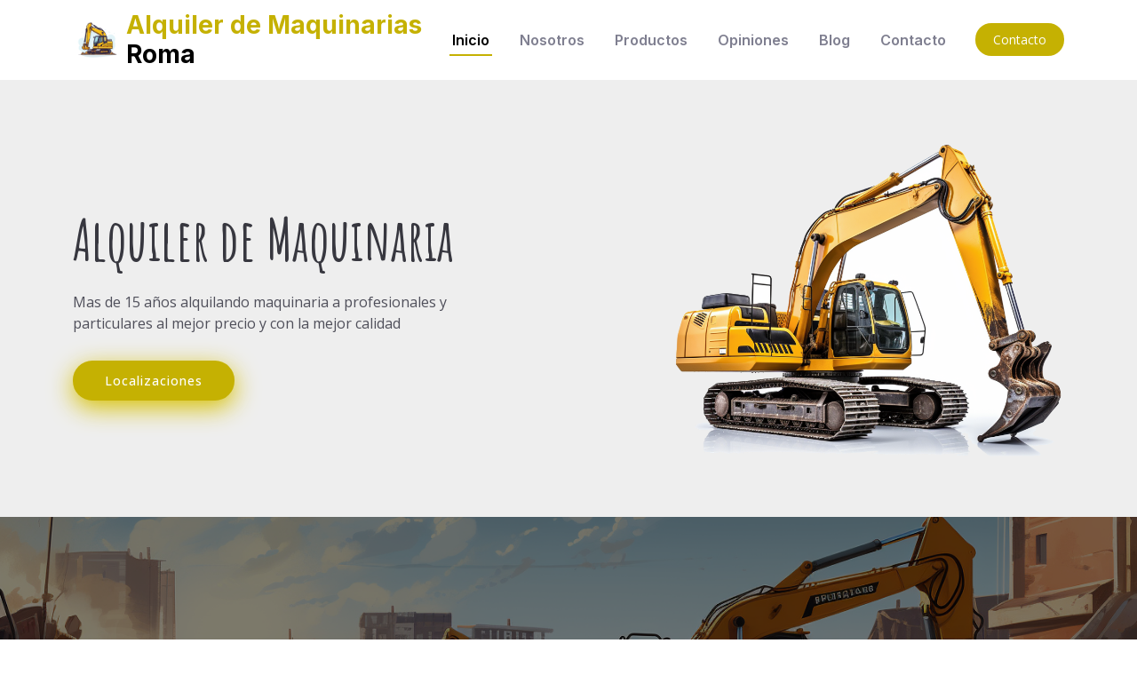

--- FILE ---
content_type: text/html; charset=utf-8
request_url: https://www.alquilerdemaquinariasroma.es/
body_size: 24704
content:
<!DOCTYPE html>
<html lang="es">

<head>
  <meta charset="utf-8">
  <meta content="width=device-width, initial-scale=1.0" name="viewport">

  <title>Alquiler de Maquinaria | Alquiler de Maquinarias Roma</title>
  <meta name="robots" content="index,follow">
  <meta name="googlebot" content="index,follow">

  <link href="/static/img/favicon.png" rel="icon">
  <link href="/static/img/logo.png" rel="apple-touch-icon">

  <link rel="preconnect" href="https://fonts.googleapis.com">
  <link rel="preconnect" href="https://fonts.gstatic.com" crossorigin>
  <link href="https://fonts.googleapis.com/css2?family=Open+Sans:ital,wght@0,300;0,400;0,500;0,600;0,700;1,300;1,400;1,600;1,700&family=Amatic+SC:ital,wght@0,300;0,400;0,500;0,600;0,700;1,300;1,400;1,500;1,600;1,700&family=Inter:ital,wght@0,300;0,400;0,500;0,600;0,700;1,300;1,400;1,500;1,600;1,700&display=swap" rel="stylesheet">

  <link href="assets/vendor/bootstrap/css/bootstrap.min.css" rel="stylesheet">
  <link href="assets/vendor/bootstrap-icons/bootstrap-icons.css" rel="stylesheet">
  <link href="assets/vendor/aos/aos.css" rel="stylesheet">
  <link href="assets/vendor/glightbox/css/glightbox.min.css" rel="stylesheet">
  <link href="assets/vendor/swiper/swiper-bundle.min.css" rel="stylesheet">
  <link rel="canonical" href="https://www.alquilerdemaquinariasroma.es/">

  <link href="assets/css/main.css" rel="stylesheet">


<meta name="google-site-verification" content="ZrWx-aXKaPtV4EMlJw1QurTrJtdC3z8Ri4zEJTgUKUY" />

<!-- Google tag (gtag.js) -->
<script async src="https://www.googletagmanager.com/gtag/js?id=G-JNS3KDKLD8"></script>
<script>
  window.dataLayer = window.dataLayer || [];
  function gtag(){dataLayer.push(arguments);}
  gtag('js', new Date());

  gtag('config', 'G-JNS3KDKLD8');
</script>


</head>

<body>

  <header id="header" class="header fixed-top d-flex align-items-center">
    <div class="container d-flex align-items-center justify-content-between">

      <a href="/" class="logo d-flex align-items-center me-auto me-lg-0">
        <img src="/static/img/logo.png" alt="Alquiler de Maquinaria">
        <p class="h1"><span>Alquiler de Maquinarias</span> Roma</p>
      </a>

      <nav id="navbar" class="navbar">
        <ul>
          <li><a href="/#hero">Inicio</a></li>
          <li><a href="/#about">Nosotros</a></li>
          <li><a href="/#menu">Productos</a></li>
          <li><a href="/#testimonials">Opiniones</a></li>
          <li><a href="/#blog">Blog</a></li>
          <li><a href="/#book-a-table">Contacto</a></li>
        </ul>
      </nav>

      <a class="btn-book-a-table" href="#book-a-table">Contacto</a>
      <i class="mobile-nav-toggle mobile-nav-show bi bi-list"></i>
      <i class="mobile-nav-toggle mobile-nav-hide d-none bi bi-x"></i>

    </div>
  </header>

  <section id="hero" class="hero d-flex align-items-center section-bg">
    <div class="container">
      <div class="row justify-content-between gy-5">
        <div class="col-lg-5 order-2 order-lg-1 d-flex flex-column justify-content-center align-items-center align-items-lg-start text-center text-lg-start">
          <h1 data-aos="fade-up">Alquiler de Maquinaria</h1>
          <p data-aos="fade-up" data-aos-delay="100">Mas de 15 años alquilando maquinaria a profesionales y particulares al mejor precio y con la mejor calidad</p>
          <div class="d-flex" data-aos="fade-up" data-aos-delay="200">
            <a href="#menu" class="btn-book-a-table">Localizaciones</a>
            
          </div>
        </div>
        <div class="col-lg-5 order-1 order-lg-2 text-center text-lg-start">
          <img src="static/img/alquiler-de-maquinaria.png" class="img-fluid" alt="Alquiler de Maquinaria" data-aos="zoom-out" data-aos-delay="300">
        </div>
      </div>
    </div>
  </section>

  <main id="main">

    

    
    <section id="stats-counter" class="stats-counter">
      <div class="container" data-aos="zoom-out">

        <div class="row gy-4">

          <div class="col-lg-3 col-md-6">
            <div class="stats-item text-center w-100 h-100">
              <span data-purecounter-start="0" data-purecounter-end="232" data-purecounter-duration="1" class="purecounter"></span>
              <p>Clientes</p>
            </div>
          </div>

          <div class="col-lg-3 col-md-6">
            <div class="stats-item text-center w-100 h-100">
              <span data-purecounter-start="0" data-purecounter-end="73" data-purecounter-duration="1" class="purecounter"></span>
              <p>Projectos</p>
            </div>
          </div>

          <div class="col-lg-3 col-md-6">
            <div class="stats-item text-center w-100 h-100">
              <span data-purecounter-start="0" data-purecounter-end="1453" data-purecounter-duration="1" class="purecounter"></span>
              <p>Horas de soporte</p>
            </div>
          </div>

          <div class="col-lg-3 col-md-6">
            <div class="stats-item text-center w-100 h-100">
              <span data-purecounter-start="0" data-purecounter-end="12" data-purecounter-duration="1" class="purecounter"></span>
              <p>Trabajadores</p>
            </div>
          </div>

        </div>

      </div>
    </section>

    
    <section id="menu" class="menu">
      <div class="container" data-aos="fade-up">

        <div class="section-header">
          <h2>Localizaciones alquiler maquinaria</h2>
          <p>Localizaciones <span>Alquiler de Maquinarias</span> Roma</p>
        </div>

        <ul class="nav nav-tabs d-flex justify-content-center" data-aos="fade-up" data-aos-delay="200">

          <li class="nav-item">
            <a class="nav-link active show" data-bs-toggle="tab" data-bs-target="#menu-starters">
              <h4>Donde quieres alquilar maquinaria</h4>
            </a>
          </li>


        </ul>

        <div class="tab-content" data-aos="fade-up" data-aos-delay="300">

          <div class="tab-pane fade active show" id="menu-starters">

            <div class="tab-header text-center">
              <p>Localización</p>
              <h3>Provincias</h3>
            </div>

            <div class="row gy-5">

              
              <div class="col-lg-4 menu-item">
                <a href="/a-coruna/" title="Alquiler de maquinaria A Coruña">
                 
                 <h4>Alquiler de Maquinaria A Coruña</h4>
                </a>
              </div>
              
              <div class="col-lg-4 menu-item">
                <a href="/alava/" title="Alquiler de maquinaria Alava">
                 
                 <h4>Alquiler de Maquinaria Alava</h4>
                </a>
              </div>
              
              <div class="col-lg-4 menu-item">
                <a href="/albacete/" title="Alquiler de maquinaria Albacete">
                 
                 <h4>Alquiler de Maquinaria Albacete</h4>
                </a>
              </div>
              
              <div class="col-lg-4 menu-item">
                <a href="/alicante/" title="Alquiler de maquinaria Alicante">
                 
                 <h4>Alquiler de Maquinaria Alicante</h4>
                </a>
              </div>
              
              <div class="col-lg-4 menu-item">
                <a href="/almeria/" title="Alquiler de maquinaria Almería">
                 
                 <h4>Alquiler de Maquinaria Almería</h4>
                </a>
              </div>
              
              <div class="col-lg-4 menu-item">
                <a href="/asturias/" title="Alquiler de maquinaria Asturias">
                 
                 <h4>Alquiler de Maquinaria Asturias</h4>
                </a>
              </div>
              
              <div class="col-lg-4 menu-item">
                <a href="/avila/" title="Alquiler de maquinaria Ávila">
                 
                 <h4>Alquiler de Maquinaria Ávila</h4>
                </a>
              </div>
              
              <div class="col-lg-4 menu-item">
                <a href="/badajoz/" title="Alquiler de maquinaria Badajoz">
                 
                 <h4>Alquiler de Maquinaria Badajoz</h4>
                </a>
              </div>
              
              <div class="col-lg-4 menu-item">
                <a href="/barcelona/" title="Alquiler de maquinaria Barcelona">
                 
                 <h4>Alquiler de Maquinaria Barcelona</h4>
                </a>
              </div>
              
              <div class="col-lg-4 menu-item">
                <a href="/burgos/" title="Alquiler de maquinaria Burgos">
                 
                 <h4>Alquiler de Maquinaria Burgos</h4>
                </a>
              </div>
              
              <div class="col-lg-4 menu-item">
                <a href="/caceres/" title="Alquiler de maquinaria Cáceres">
                 
                 <h4>Alquiler de Maquinaria Cáceres</h4>
                </a>
              </div>
              
              <div class="col-lg-4 menu-item">
                <a href="/cadiz/" title="Alquiler de maquinaria Cádiz">
                 
                 <h4>Alquiler de Maquinaria Cádiz</h4>
                </a>
              </div>
              
              <div class="col-lg-4 menu-item">
                <a href="/cantabria/" title="Alquiler de maquinaria Cantabria">
                 
                 <h4>Alquiler de Maquinaria Cantabria</h4>
                </a>
              </div>
              
              <div class="col-lg-4 menu-item">
                <a href="/castellon/" title="Alquiler de maquinaria Castellón">
                 
                 <h4>Alquiler de Maquinaria Castellón</h4>
                </a>
              </div>
              
              <div class="col-lg-4 menu-item">
                <a href="/ceuta/" title="Alquiler de maquinaria Ceuta">
                 
                 <h4>Alquiler de Maquinaria Ceuta</h4>
                </a>
              </div>
              
              <div class="col-lg-4 menu-item">
                <a href="/ciudad-real/" title="Alquiler de maquinaria Ciudad Real">
                 
                 <h4>Alquiler de Maquinaria Ciudad Real</h4>
                </a>
              </div>
              
              <div class="col-lg-4 menu-item">
                <a href="/cordoba/" title="Alquiler de maquinaria Córdoba">
                 
                 <h4>Alquiler de Maquinaria Córdoba</h4>
                </a>
              </div>
              
              <div class="col-lg-4 menu-item">
                <a href="/cuenca/" title="Alquiler de maquinaria Cuenca">
                 
                 <h4>Alquiler de Maquinaria Cuenca</h4>
                </a>
              </div>
              
              <div class="col-lg-4 menu-item">
                <a href="/girona/" title="Alquiler de maquinaria Girona">
                 
                 <h4>Alquiler de Maquinaria Girona</h4>
                </a>
              </div>
              
              <div class="col-lg-4 menu-item">
                <a href="/granada/" title="Alquiler de maquinaria Granada">
                 
                 <h4>Alquiler de Maquinaria Granada</h4>
                </a>
              </div>
              
              <div class="col-lg-4 menu-item">
                <a href="/guadalajara/" title="Alquiler de maquinaria Guadalajara">
                 
                 <h4>Alquiler de Maquinaria Guadalajara</h4>
                </a>
              </div>
              
              <div class="col-lg-4 menu-item">
                <a href="/guipuzcoa/" title="Alquiler de maquinaria Guipúzcoa">
                 
                 <h4>Alquiler de Maquinaria Guipúzcoa</h4>
                </a>
              </div>
              
              <div class="col-lg-4 menu-item">
                <a href="/huelva/" title="Alquiler de maquinaria Huelva">
                 
                 <h4>Alquiler de Maquinaria Huelva</h4>
                </a>
              </div>
              
              <div class="col-lg-4 menu-item">
                <a href="/huesca/" title="Alquiler de maquinaria Huesca">
                 
                 <h4>Alquiler de Maquinaria Huesca</h4>
                </a>
              </div>
              
              <div class="col-lg-4 menu-item">
                <a href="/islas-baleares/" title="Alquiler de maquinaria Islas Baleares">
                 
                 <h4>Alquiler de Maquinaria Islas Baleares</h4>
                </a>
              </div>
              
              <div class="col-lg-4 menu-item">
                <a href="/jaen/" title="Alquiler de maquinaria Jaén">
                 
                 <h4>Alquiler de Maquinaria Jaén</h4>
                </a>
              </div>
              
              <div class="col-lg-4 menu-item">
                <a href="/la-rioja/" title="Alquiler de maquinaria La Rioja">
                 
                 <h4>Alquiler de Maquinaria La Rioja</h4>
                </a>
              </div>
              
              <div class="col-lg-4 menu-item">
                <a href="/las-palmas/" title="Alquiler de maquinaria Las Palmas">
                 
                 <h4>Alquiler de Maquinaria Las Palmas</h4>
                </a>
              </div>
              
              <div class="col-lg-4 menu-item">
                <a href="/leon/" title="Alquiler de maquinaria León">
                 
                 <h4>Alquiler de Maquinaria León</h4>
                </a>
              </div>
              
              <div class="col-lg-4 menu-item">
                <a href="/lleida/" title="Alquiler de maquinaria Lleida">
                 
                 <h4>Alquiler de Maquinaria Lleida</h4>
                </a>
              </div>
              
              <div class="col-lg-4 menu-item">
                <a href="/lugo/" title="Alquiler de maquinaria Lugo">
                 
                 <h4>Alquiler de Maquinaria Lugo</h4>
                </a>
              </div>
              
              <div class="col-lg-4 menu-item">
                <a href="/madrid/" title="Alquiler de maquinaria Madrid">
                 
                 <h4>Alquiler de Maquinaria Madrid</h4>
                </a>
              </div>
              
              <div class="col-lg-4 menu-item">
                <a href="/malaga/" title="Alquiler de maquinaria Málaga">
                 
                 <h4>Alquiler de Maquinaria Málaga</h4>
                </a>
              </div>
              
              <div class="col-lg-4 menu-item">
                <a href="/melilla/" title="Alquiler de maquinaria Melilla">
                 
                 <h4>Alquiler de Maquinaria Melilla</h4>
                </a>
              </div>
              
              <div class="col-lg-4 menu-item">
                <a href="/murcia/" title="Alquiler de maquinaria Murcia">
                 
                 <h4>Alquiler de Maquinaria Murcia</h4>
                </a>
              </div>
              
              <div class="col-lg-4 menu-item">
                <a href="/navarra/" title="Alquiler de maquinaria Navarra">
                 
                 <h4>Alquiler de Maquinaria Navarra</h4>
                </a>
              </div>
              
              <div class="col-lg-4 menu-item">
                <a href="/ourense/" title="Alquiler de maquinaria Ourense">
                 
                 <h4>Alquiler de Maquinaria Ourense</h4>
                </a>
              </div>
              
              <div class="col-lg-4 menu-item">
                <a href="/palencia/" title="Alquiler de maquinaria Palencia">
                 
                 <h4>Alquiler de Maquinaria Palencia</h4>
                </a>
              </div>
              
              <div class="col-lg-4 menu-item">
                <a href="/pontevedra/" title="Alquiler de maquinaria Pontevedra">
                 
                 <h4>Alquiler de Maquinaria Pontevedra</h4>
                </a>
              </div>
              
              <div class="col-lg-4 menu-item">
                <a href="/salamanca/" title="Alquiler de maquinaria Salamanca">
                 
                 <h4>Alquiler de Maquinaria Salamanca</h4>
                </a>
              </div>
              
              <div class="col-lg-4 menu-item">
                <a href="/santa-cruz-de-tenerife/" title="Alquiler de maquinaria Santa Cruz de Tenerife">
                 
                 <h4>Alquiler de Maquinaria Santa Cruz de Tenerife</h4>
                </a>
              </div>
              
              <div class="col-lg-4 menu-item">
                <a href="/segovia/" title="Alquiler de maquinaria Segovia">
                 
                 <h4>Alquiler de Maquinaria Segovia</h4>
                </a>
              </div>
              
              <div class="col-lg-4 menu-item">
                <a href="/sevilla/" title="Alquiler de maquinaria Sevilla">
                 
                 <h4>Alquiler de Maquinaria Sevilla</h4>
                </a>
              </div>
              
              <div class="col-lg-4 menu-item">
                <a href="/soria/" title="Alquiler de maquinaria Soria">
                 
                 <h4>Alquiler de Maquinaria Soria</h4>
                </a>
              </div>
              
              <div class="col-lg-4 menu-item">
                <a href="/tarragona/" title="Alquiler de maquinaria Tarragona">
                 
                 <h4>Alquiler de Maquinaria Tarragona</h4>
                </a>
              </div>
              
              <div class="col-lg-4 menu-item">
                <a href="/teruel/" title="Alquiler de maquinaria Teruel">
                 
                 <h4>Alquiler de Maquinaria Teruel</h4>
                </a>
              </div>
              
              <div class="col-lg-4 menu-item">
                <a href="/toledo/" title="Alquiler de maquinaria Toledo">
                 
                 <h4>Alquiler de Maquinaria Toledo</h4>
                </a>
              </div>
              
              <div class="col-lg-4 menu-item">
                <a href="/valencia/" title="Alquiler de maquinaria Valencia">
                 
                 <h4>Alquiler de Maquinaria Valencia</h4>
                </a>
              </div>
              
              <div class="col-lg-4 menu-item">
                <a href="/valladolid/" title="Alquiler de maquinaria Valladolid">
                 
                 <h4>Alquiler de Maquinaria Valladolid</h4>
                </a>
              </div>
              
              <div class="col-lg-4 menu-item">
                <a href="/vizcaya/" title="Alquiler de maquinaria Vizcaya">
                 
                 <h4>Alquiler de Maquinaria Vizcaya</h4>
                </a>
              </div>
              
              <div class="col-lg-4 menu-item">
                <a href="/zamora/" title="Alquiler de maquinaria Zamora">
                 
                 <h4>Alquiler de Maquinaria Zamora</h4>
                </a>
              </div>
              
              <div class="col-lg-4 menu-item">
                <a href="/zaragoza/" title="Alquiler de maquinaria Zaragoza">
                 
                 <h4>Alquiler de Maquinaria Zaragoza</h4>
                </a>
              </div>
              

            </div>
          </div>
        </div>

      </div>
    </section>




    <section id="book-a-table" class="book-a-table">
      <div class="container" data-aos="fade-up">

        <div class="section-header">
          <h2>Contacto</h2>
          <p>Contacta con <span>Alquiler de Maquinarias</span> Roma</p>
        </div>

        <div class="row g-0">

          <div class="col-lg-4 reservation-img" style="background-image: url(/static/img/obrero-dentro-de-maquinaria-construccion.png);" data-aos="zoom-out" data-aos-delay="200"></div>

          <div class="col-lg-8 align-items-center reservation-form-bg">
            <form action="/send_email/" method="post" class="php-email-form"><div style='display:none'><input type='hidden' name='csrfmiddlewaretoken' value='3RwLxAkzEWrRA5ZYt6w5HmowkUuwtGzn' /></div>
              <input type='hidden' name='donde' value='home' />
              <div class="row gy-4">
                <div class="col-lg-4 col-md-12">
                  <input type="text" name="nombre" class="form-control" id="name" placeholder="Tu Nombre" data-rule="minlen:4" data-msg="Por favor introduce al menos 4 caracteres">
                  <div class="validate"></div>
                </div>
                <div class="col-lg-4 col-md-12">
                  <input type="email" class="form-control" name="email" id="email" placeholder="Tu Email" data-rule="email" data-msg="Por favor introduce un email válido" required>
                  <div class="validate"></div>
                </div>
                <div class="col-lg-4 col-md-12">
                  <input type="text" class="form-control" name="phone" id="phone" placeholder="Tu Teléfono" data-rule="minlen:4" data-msg="Por favor introduce al menos 4 caracteres">
                  <div class="validate"></div>
                </div>


              </div>
              <div class="form-group mt-3">
                <textarea class="form-control" name="comentarios" rows="5" placeholder="Mensaje"></textarea>
                <div class="validate"></div>
              </div>
              <div class="mb-3">
                <div class="loading">Cargando</div>
                <div class="error-message"></div>
                <div class="sent-message">Hemos recibido tu mensaje! Pronto nos pondremos en contacto contigo ;-)</div>
              </div>
              <div class="text-center"><button type="submit">Enviar</button></div>
            </form>
          </div>

        </div>

      </div>
    </section>



  </main>

  
  <footer id="footer" class="footer">

    <div class="container">
      <div class="row gy-3">
        <div class="col-lg-3 col-md-6 d-flex">
          <i class="bi bi-geo-alt icon"></i>
          <div>
            <h4>Dirección</h4>
            <p>
            </p>
          </div>

        </div>

        <div class="col-lg-3 col-md-6 footer-links d-flex">
          <i class="bi bi-telephone icon"></i>
          <div>
            <h4>Pedidos</h4>
            <p>
              
              <strong>Email:</strong> info@builon.com<br>
            </p>
          </div>
        </div>

        <div class="col-lg-3 col-md-6 footer-links d-flex">
          <i class="bi bi-clock icon"></i>
          <div>
            <h4>Horario</h4>
            <p>
              <strong>Lunes a Viernes: 09:00h</strong> - 16:00h<br>
              Sábado y Domingo: Cerrado
            </p>
          </div>
        </div>

        <div class="col-lg-3 col-md-6 footer-links">
          <h4>Síguenos</h4>
          <div class="social-links d-flex">
            <a href="#" class="twitter"><i class="bi bi-twitter"></i></a>
            <a href="#" class="facebook"><i class="bi bi-facebook"></i></a>
            <a href="#" class="instagram"><i class="bi bi-instagram"></i></a>
            <a href="#" class="linkedin"><i class="bi bi-linkedin"></i></a>
          </div>
        </div>

      </div>
    </div>

    <div class="container">
      <div class="copyright">
        &copy; Copyright <strong><span>alquilerdemaquinariasroma</span></strong>. Todos los derechos reservados.
      </div>
    </div>

  </footer>
  

  <a href="#" class="scroll-top d-flex align-items-center justify-content-center"><i class="bi bi-arrow-up-short"></i></a>

  <div id="preloader"></div>

  
  <script src="assets/vendor/bootstrap/js/bootstrap.bundle.min.js"></script>
  <script src="assets/vendor/aos/aos.js"></script>
  <script src="assets/vendor/glightbox/js/glightbox.min.js"></script>
  <script src="assets/vendor/purecounter/purecounter_vanilla.js"></script>
  <script src="assets/vendor/swiper/swiper-bundle.min.js"></script>
  <script src="assets/vendor/php-email-form/validate.js"></script>

  
  <script src="assets/js/main.js"></script>

</body>

</html>


--- FILE ---
content_type: text/css
request_url: https://www.alquilerdemaquinariasroma.es/assets/css/main.css
body_size: 31284
content:
/**
* Template Name: Yummy
* Updated: May 30 2023 with Bootstrap v5.3.0
* Template URL: https://bootstrapmade.com/yummy-bootstrap-restaurant-website-template/
* Author: BootstrapMade.com
* License: https://bootstrapmade.com/license/
*/

/*--------------------------------------------------------------
# Set main reusable colors and fonts using CSS variables
# Learn more about CSS variables at https://developer.mozilla.org/en-US/docs/Web/CSS/Using_CSS_custom_properties
--------------------------------------------------------------*/
/* Fonts */
:root {
  --font-default: "Open Sans", system-ui, -apple-system, "Segoe UI", Roboto, "Helvetica Neue", Arial, "Noto Sans", "Liberation Sans", sans-serif, "Apple Color Emoji", "Segoe UI Emoji", "Segoe UI Symbol", "Noto Color Emoji";
  --font-primary: "Amatic SC", sans-serif;
  --font-secondary: "Inter", sans-serif;
}

/* Colors */
:root {
  --color-default: #212529;
  --color-primary: #c5b102;
  --color-secondary: #37373f;
}

/* Smooth scroll behavior */
:root {
  scroll-behavior: smooth;
}

/*--------------------------------------------------------------
# General
--------------------------------------------------------------*/
body {
  font-family: var(--font-default);
  color: var(--color-default);
}

a {
  color: var(--color-primary);
  text-decoration: none;
}

a:hover {
  color: #d7c104;
  text-decoration: none;
}

h1,
h2,
h3,
h4,
h5,
h6 {
  font-family: var(--font-secondary);
}

/*--------------------------------------------------------------
# Sections & Section Header
--------------------------------------------------------------*/
section {
  overflow: hidden;
  padding: 40px 0;
}

.section-bg {
  background-color: #eee;
}

.section-header {
  text-align: center;
  padding-bottom: 30px;
}

.section-header h2 {
  font-size: 13px;
  letter-spacing: 1px;
  font-weight: 400;
  margin: 0;
  padding: 0;
  color: #7f7f90;
  text-transform: uppercase;
  font-family: var(--font-default);
}

.section-header p {
  margin: 0;
  font-size: 48px;
  font-weight: 400;
  font-family: var(--font-primary);
}

.section-header p span {
  color: var(--color-primary);
}

/*--------------------------------------------------------------
# Breadcrumbs
--------------------------------------------------------------*/
.breadcrumbs {
  padding: 15px 0;
  background: rgba(55, 55, 63, 0.05);
  margin-top: 90px;
}

@media (max-width: 575px) {
  .breadcrumbs {
    margin-top: 70px;
  }
}

.breadcrumbs h2 {
  font-size: 24px;
  font-weight: 400;
  margin: 0;
}

.breadcrumbs ol {
  display: flex;
  flex-wrap: wrap;
  list-style: none;
  padding: 0;
  margin: 0;
  font-size: 14px;
}

.breadcrumbs ol li+li {
  padding-left: 10px;
}

.breadcrumbs ol li+li::before {
  display: inline-block;
  padding-right: 10px;
  color: #676775;
  content: "/";
}

@media (max-width: 992px) {
  .breadcrumbs .d-flex {
    display: block !important;
  }

  .breadcrumbs h2 {
    margin-bottom: 10px;
  }

  .breadcrumbs ol {
    display: block;
  }

  .breadcrumbs ol li {
    display: inline-block;
  }
}

/*--------------------------------------------------------------
# Scroll top button
--------------------------------------------------------------*/
.scroll-top {
  position: fixed;
  visibility: hidden;
  opacity: 0;
  right: 15px;
  bottom: 15px;
  z-index: 99999;
  background: var(--color-primary);
  width: 44px;
  height: 44px;
  border-radius: 50px;
  transition: all 0.4s;
}

.scroll-top i {
  font-size: 24px;
  color: #fff;
  line-height: 0;
}

.scroll-top:hover {
  background: #d7c104;
  color: #fff;
}

.scroll-top.active {
  visibility: visible;
  opacity: 1;
}

/*--------------------------------------------------------------
# Preloader
--------------------------------------------------------------*/
#preloader {
  position: fixed;
  inset: 0;
  z-index: 9999;
  overflow: hidden;
  background: #fff;
  transition: all 0.6s ease-out;
  width: 100%;
  height: 100vh;
}

#preloader:before,
#preloader:after {
  content: "";
  position: absolute;
  border: 4px solid var(--color-primary);
  border-radius: 50%;
  animation: animate-preloader 2s cubic-bezier(0, 0.2, 0.8, 1) infinite;
}

#preloader:after {
  animation-delay: -0.5s;
}

@keyframes animate-preloader {
  0% {
    width: 10px;
    height: 10px;
    top: calc(50% - 5px);
    left: calc(50% - 5px);
    opacity: 1;
  }

  100% {
    width: 72px;
    height: 72px;
    top: calc(50% - 36px);
    left: calc(50% - 36px);
    opacity: 0;
  }
}

/*--------------------------------------------------------------
# Disable aos animation delay on mobile devices
--------------------------------------------------------------*/
@media screen and (max-width: 768px) {
  [data-aos-delay] {
    transition-delay: 0 !important;
  }
}

/*--------------------------------------------------------------
# Header
--------------------------------------------------------------*/
.header {
  background: #fff;
  transition: all 0.5s;
  z-index: 997;
  height: 90px;
  border-bottom: 1px solid #fff;
}

@media (max-width: 575px) {
  .header {
    height: 70px;
  }
}

.header.sticked {
  border-color: #fff;
  border-color: #eee;
}

.header .logo img {
  max-height: 40px;
  margin-right: 6px;
}

.header .logo h1 {
  font-size: 28px;
  font-weight: 700;
  color: #000;
  margin: 0;
  font-family: var(--font-secondary);
}

.header .logo h1 span {
  color: var(--color-primary);
}

.h1 {
  font-size: 28px;
  font-weight: 700;
  color: #000;
  margin: 0;
  font-family: var(--font-secondary);
}

.h1 span {
  color: var(--color-primary);
}

.header .btn-book-a-table,
.header .btn-book-a-table:focus {
  font-size: 14px;
  color: #fff;
  background: var(--color-primary);
  padding: 8px 20px;
  margin-left: 30px;
  border-radius: 50px;
  transition: 0.3s;
}

.header .btn-book-a-table:hover,
.header .btn-book-a-table:focus:hover {
  color: #fff;
  background: #d7c104;
}

section {
  scroll-margin-top: 90px;
}

/*--------------------------------------------------------------
# Desktop Navigation
--------------------------------------------------------------*/
@media (min-width: 1280px) {
  .navbar {
    padding: 0;
  }

  .navbar ul {
    margin: 0;
    padding: 0;
    display: flex;
    list-style: none;
    align-items: center;
  }

  .navbar li {
    position: relative;
  }

  .navbar>ul>li {
    white-space: nowrap;
    padding: 10px 0 10px 28px;
  }

  .navbar a,
  .navbar a:focus {
    display: flex;
    align-items: center;
    justify-content: space-between;
    padding: 0 3px;
    font-family: var(--font-secondary);
    font-size: 16px;
    font-weight: 600;
    color: #7f7f90;
    white-space: nowrap;
    transition: 0.3s;
    position: relative;
  }

  .navbar a i,
  .navbar a:focus i {
    font-size: 12px;
    line-height: 0;
    margin-left: 5px;
  }

  .navbar>ul>li>a:before {
    content: "";
    position: absolute;
    width: 100%;
    height: 2px;
    bottom: -6px;
    left: 0;
    background-color: var(--color-primary);
    visibility: hidden;
    width: 0px;
    transition: all 0.3s ease-in-out 0s;
  }

  .navbar a:hover:before,
  .navbar li:hover>a:before,
  .navbar .active:before {
    visibility: visible;
    width: 100%;
  }

  .navbar a:hover,
  .navbar .active,
  .navbar .active:focus,
  .navbar li:hover>a {
    color: #000;
  }

  .navbar .dropdown ul {
    display: block;
    position: absolute;
    left: 28px;
    top: calc(100% + 30px);
    margin: 0;
    padding: 10px 0;
    z-index: 99;
    opacity: 0;
    visibility: hidden;
    background: #fff;
    box-shadow: 0px 0px 30px rgba(127, 137, 161, 0.25);
    transition: 0.3s;
    border-radius: 4px;
  }

  .navbar .dropdown ul li {
    min-width: 200px;
  }

  .navbar .dropdown ul a {
    padding: 10px 20px;
    font-size: 15px;
    text-transform: none;
    font-weight: 600;
  }

  .navbar .dropdown ul a i {
    font-size: 12px;
  }

  .navbar .dropdown ul a:hover,
  .navbar .dropdown ul .active:hover,
  .navbar .dropdown ul li:hover>a {
    color: var(--color-primary);
  }

  .navbar .dropdown:hover>ul {
    opacity: 1;
    top: 100%;
    visibility: visible;
  }

  .navbar .dropdown .dropdown ul {
    top: 0;
    left: calc(100% - 30px);
    visibility: hidden;
  }

  .navbar .dropdown .dropdown:hover>ul {
    opacity: 1;
    top: 0;
    left: 100%;
    visibility: visible;
  }
}

@media (min-width: 1280px) and (max-width: 1366px) {
  .navbar .dropdown .dropdown ul {
    left: -90%;
  }

  .navbar .dropdown .dropdown:hover>ul {
    left: -100%;
  }
}

@media (min-width: 1280px) {

  .mobile-nav-show,
  .mobile-nav-hide {
    display: none;
  }
}

/*--------------------------------------------------------------
# Mobile Navigation
--------------------------------------------------------------*/
@media (max-width: 1279px) {
  .navbar {
    position: fixed;
    top: 0;
    right: -100%;
    width: 100%;
    max-width: 400px;
    border-left: 1px solid #666;
    bottom: 0;
    transition: 0.3s;
    z-index: 9997;
  }

  .navbar ul {
    position: absolute;
    inset: 0;
    padding: 50px 0 10px 0;
    margin: 0;
    background: rgba(255, 255, 255, 0.9);
    overflow-y: auto;
    transition: 0.3s;
    z-index: 9998;
  }

  .navbar a,
  .navbar a:focus {
    display: flex;
    align-items: center;
    justify-content: space-between;
    padding: 10px 20px;
    font-family: var(--font-secondary);
    border-bottom: 2px solid rgba(255, 255, 255, 0.8);
    font-size: 16px;
    font-weight: 600;
    color: #7f7f90;
    white-space: nowrap;
    transition: 0.3s;
  }

  .navbar a i,
  .navbar a:focus i {
    font-size: 12px;
    line-height: 0;
    margin-left: 5px;
  }

  .navbar a:hover,
  .navbar li:hover>a {
    color: #000;
  }

  .navbar .active,
  .navbar .active:focus {
    color: #000;
    border-color: var(--color-primary);
  }

  .navbar .dropdown ul,
  .navbar .dropdown .dropdown ul {
    position: static;
    display: none;
    padding: 10px 0;
    margin: 10px 20px;
    transition: all 0.5s ease-in-out;
    border: 1px solid #eee;
  }

  .navbar .dropdown>.dropdown-active,
  .navbar .dropdown .dropdown>.dropdown-active {
    display: block;
  }

  .mobile-nav-show {
    color: var(--color-secondary);
    font-size: 28px;
    cursor: pointer;
    line-height: 0;
    transition: 0.5s;
    z-index: 9999;
    margin: 0 10px 0 20px;
  }

  .mobile-nav-hide {
    color: var(--color-secondary);
    font-size: 32px;
    cursor: pointer;
    line-height: 0;
    transition: 0.5s;
    position: fixed;
    right: 20px;
    top: 20px;
    z-index: 9999;
  }

  .mobile-nav-active {
    overflow: hidden;
  }

  .mobile-nav-active .navbar {
    right: 0;
  }

  .mobile-nav-active .navbar:before {
    content: "";
    position: fixed;
    inset: 0;
    background: rgba(255, 255, 255, 0.8);
    z-index: 9996;
  }
}

/*--------------------------------------------------------------
# About Section
--------------------------------------------------------------*/
.about .about-img {
  min-height: 500px;
}

.about h3 {
  font-weight: 700;
  font-size: 36px;
  margin-bottom: 30px;
  font-family: var(--font-secondary);
}

.about .call-us {
  left: 10%;
  right: 10%;
  bottom: 10%;
  background-color: #ffffffd6;
  box-shadow: 0px 2px 25px rgba(0, 0, 0, 0.08);
  padding: 20px;
  text-align: center;
}

.about .call-us h4 {
  font-size: 24px;
  font-weight: 700;
  margin-bottom: 5px;
  font-family: var(--font-default);
}

.about .call-us p {
  font-size: 28px;
  font-weight: 700;
  color: var(--color-primary);
}

.about .content ul {
  list-style: none;
  padding: 0;
}

.about .content ul li {
  padding: 0 0 8px 26px;
  position: relative;
}

.about .content ul i {
  position: absolute;
  font-size: 20px;
  left: 0;
  top: -3px;
  color: var(--color-primary);
}

.about .content p:last-child {
  margin-bottom: 0;
}

.about .play-btn {
  width: 94px;
  height: 94px;
  background: radial-gradient(var(--color-primary) 50%, #d7c104 52%);
  border-radius: 50%;
  display: block;
  position: absolute;
  left: calc(50% - 47px);
  top: calc(50% - 47px);
  overflow: hidden;
}

.about .play-btn:before {
  content: "";
  position: absolute;
  width: 120px;
  height: 120px;
  animation-delay: 0s;
  animation: pulsate-btn 2s;
  animation-direction: forwards;
  animation-iteration-count: infinite;
  animation-timing-function: steps;
  opacity: 1;
  border-radius: 50%;
  border: 5px solid #d7c104;
  top: -15%;
  left: -15%;
  background: rgba(198, 16, 0, 0);
}

.about .play-btn:after {
  content: "";
  position: absolute;
  left: 50%;
  top: 50%;
  transform: translateX(-40%) translateY(-50%);
  width: 0;
  height: 0;
  border-top: 10px solid transparent;
  border-bottom: 10px solid transparent;
  border-left: 15px solid #fff;
  z-index: 100;
  transition: all 400ms cubic-bezier(0.55, 0.055, 0.675, 0.19);
}

.about .play-btn:hover:before {
  content: "";
  position: absolute;
  left: 50%;
  top: 50%;
  transform: translateX(-40%) translateY(-50%);
  width: 0;
  height: 0;
  border: none;
  border-top: 10px solid transparent;
  border-bottom: 10px solid transparent;
  border-left: 15px solid #fff;
  z-index: 200;
  animation: none;
  border-radius: 0;
}

.about .play-btn:hover:after {
  border-left: 15px solid var(--color-primary);
  transform: scale(20);
}

@keyframes pulsate-btn {
  0% {
    transform: scale(0.6, 0.6);
    opacity: 1;
  }

  100% {
    transform: scale(1, 1);
    opacity: 0;
  }
}

/*--------------------------------------------------------------
# Why Us Section
--------------------------------------------------------------*/
.why-us .why-box {
  padding: 30px;
  background: var(--color-primary);
  color: #fff;
}

.why-us .why-box h3 {
  font-weight: 700;
  font-size: 34px;
  margin-bottom: 30px;
}

.why-us .why-box p {
  margin-bottom: 30px;
}

.why-us .why-box .more-btn {
  display: inline-block;
  background: rgba(255, 255, 255, 0.3);
  padding: 6px 30px 8px 30px;
  color: #fff;
  border-radius: 50px;
  transition: all ease-in-out 0.4s;
}

.why-us .why-box .more-btn i {
  font-size: 14px;
}

.why-us .why-box .more-btn:hover {
  color: var(--color-primary);
  background: #fff;
}

.why-us .icon-box {
  text-align: center;
  background: #fff;
  padding: 40px 30px;
  width: 100%;
  height: 100%;
  border: 1px solid rgba(55, 55, 63, 0.1);
  transition: 0.3s;
}

.why-us .icon-box i {
  color: var(--color-primary);
  margin-bottom: 30px;
  font-size: 32px;
  margin-bottom: 30px;
  background: #d7c104;
  border-radius: 50px;
  display: flex;
  align-items: center;
  justify-content: center;
  width: 64px;
  height: 64px;
}

.why-us .icon-box h4 {
  font-size: 20px;
  font-weight: 400;
  margin: 0 0 30px 0;
  font-family: var(--font-secondary);
}

.why-us .icon-box p {
  font-size: 15px;
  color: #6c757d;
}

@media (min-width: 1200px) {
  .why-us .icon-box:hover {
    transform: scale(1.1);
  }
}

/*--------------------------------------------------------------
# Stats Counter Section
--------------------------------------------------------------*/
.stats-counter {
  background: linear-gradient(rgba(0, 0, 0, 0.5), rgba(0, 0, 0, 0.5)), url("/static/img/obra-maquinaria.png") center center;
  background-size: cover;
  padding: 100px 0;
}

@media (min-width: 1365px) {
  .stats-counter {
    background-attachment: fixed;
  }
}

.stats-counter .stats-item {
  padding: 30px;
  width: 100%;
}

.stats-counter .stats-item span {
  font-size: 48px;
  display: block;
  color: #fff;
  font-weight: 700;
}

.stats-counter .stats-item p {
  padding: 0;
  margin: 0;
  font-family: var(--font-secondary);
  font-size: 16px;
  font-weight: 700;
  color: rgba(255, 255, 255, 0.6);
}

/*--------------------------------------------------------------
# Menu Section
--------------------------------------------------------------*/
.menu .nav-tabs {
  border: 0;
}

.menu .nav-link {
  margin: 0 10px;
  padding: 10px 5px;
  transition: 0.3s;
  color: var(--color-secondary);
  border-radius: 0;
  cursor: pointer;
  height: 100%;
  border: 0;
  border-bottom: 2px solid #b6b6bf;
}

@media (max-width: 575px) {
  .menu .nav-link {
    margin: 0 10px;
    padding: 10px 0;
  }
}

.menu .nav-link i {
  padding-right: 15px;
  font-size: 48px;
}

.menu .nav-link h4 {
  font-size: 18px;
  font-weight: 400;
  margin: 0;
  font-family: var(--font-secondary);
}

@media (max-width: 575px) {
  .menu .nav-link h4 {
    font-size: 16px;
  }
}

.menu .nav-link:hover {
  color: var(--color-primary);
}

.menu .nav-link.active {
  color: var(--color-primary);
  border-color: var(--color-primary);
}

.menu .tab-content .tab-header {
  padding: 30px 0;
}

.menu .tab-content .tab-header p {
  font-size: 14px;
  text-transform: uppercase;
  color: #676775;
  margin-bottom: 0;
}

.menu .tab-content .tab-header h3 {
  font-size: 36px;
  font-weight: 600;
  color: var(--color-primary);
}

.menu .tab-content .menu-item {
  -moz-text-align-last: center;
  text-align-last: center;
}

.menu .tab-content .menu-item .menu-img {
  padding: 0 60px;
  margin-bottom: 15px;
}

.menu .tab-content .menu-item h4 {
  font-size: 22px;
  font-weight: 500;
  color: var(--color-secondary);
  font-family: var(--font-secondary);
  font-weight: 30px;
  margin-bottom: 5px;
}

.menu .tab-content .menu-item .ingredients {
  font-family: var(--font-secondary);
  color: #8d8d9b;
  margin-bottom: 5px;
}

.menu .tab-content .menu-item .price {
  font-size: 24px;
  font-weight: 700;
  color: var(--color-primary);
}

/*--------------------------------------------------------------
# Testimonials Section
--------------------------------------------------------------*/
.testimonials .section-header {
  margin-bottom: 40px;
}

.testimonials .testimonials-carousel,
.testimonials .testimonials-slider {
  overflow: hidden;
}

.testimonials .testimonial-item .testimonial-content {
  border-left: 3px solid var(--color-primary);
  padding-left: 30px;
}

.testimonials .testimonial-item .testimonial-img {
  border-radius: 50%;
  border: 4px solid #fff;
  margin: 0 auto;
}

.testimonials .testimonial-item h3 {
  font-size: 20px;
  font-weight: bold;
  margin: 10px 0 5px 0;
  color: var(--color-default);
  font-family: var(--font-secondary);
}

.testimonials .testimonial-item h4 {
  font-size: 14px;
  color: #6c757d;
  margin: 0 0 10px 0;
  font-family: var(--font-secondary);
}

.testimonials .testimonial-item .stars i {
  color: #ffc107;
  margin: 0 1px;
}

.testimonials .testimonial-item .quote-icon-left,
.testimonials .testimonial-item .quote-icon-right {
  color: #f05656;
  font-size: 26px;
  line-height: 0;
}

.testimonials .testimonial-item .quote-icon-left {
  display: inline-block;
  left: -5px;
  position: relative;
}

.testimonials .testimonial-item .quote-icon-right {
  display: inline-block;
  right: -5px;
  position: relative;
  top: 10px;
  transform: scale(-1, -1);
}

.testimonials .testimonial-item p {
  font-style: italic;
}

.testimonials .swiper-pagination {
  margin-top: 40px;
  position: relative;
}

.testimonials .swiper-pagination .swiper-pagination-bullet {
  width: 12px;
  height: 12px;
  background-color: #d1d1d7;
  opacity: 1;
}

.testimonials .swiper-pagination .swiper-pagination-bullet-active {
  background-color: var(--color-primary);
}

/*--------------------------------------------------------------
# Events Section
--------------------------------------------------------------*/
.events .container-fluid {
  padding: 0;
}

.events .event-item {
  background-size: cover;
  background-position: cente;
  min-height: 600px;
  padding: 30px;
}

@media (max-width: 575px) {
  .events .event-item {
    min-height: 500px;
  }
}

.events .event-item:before {
  content: "";
  background: rgba(0, 0, 0, 0.6);
  position: absolute;
  inset: 0;
}

.events .event-item h3 {
  font-size: 24px;
  font-weight: 700;
  margin-bottom: 5px;
  color: #fff;
  position: relative;
}

.events .event-item .price {
  color: #fff;
  border-bottom: 2px solid var(--color-primary);
  font-size: 32px;
  font-weight: 700;
  margin-bottom: 15px;
  position: relative;
}

.events .event-item .description {
  margin-bottom: 0;
  color: rgba(255, 255, 255, 0.9);
  position: relative;
}

@media (min-width: 1200px) {
  .events .swiper-slide-active+.swiper-slide {
    border-left: 1px solid rgba(255, 255, 255, 0.5);
    border-right: 1px solid rgba(255, 255, 255, 0.5);
    z-index: 1;
  }
}

.events .swiper-pagination {
  margin-top: 20px;
  position: relative;
}

.events .swiper-pagination .swiper-pagination-bullet {
  width: 10px;
  height: 10px;
  background-color: #d1d1d7;
  opacity: 1;
}

.events .swiper-pagination .swiper-pagination-bullet-active {
  background-color: var(--color-primary);
}

/*--------------------------------------------------------------
# Chefs Section
--------------------------------------------------------------*/
.chefs .chef-member {
  overflow: hidden;
  text-align: center;
  border-radius: 5px;
  background: #fff;
  box-shadow: 0px 0 30px rgba(55, 55, 63, 0.08);
  transition: 0.3s;
}

.chefs .chef-member .member-img {
  position: relative;
  overflow: hidden;
}

.chefs .chef-member .member-img:after {
  position: absolute;
  content: "";
  left: 0;
  bottom: 0;
  height: 100%;
  width: 100%;
  background: url(../img/team-shape.svg) no-repeat center bottom;
  background-size: contain;
  z-index: 1;
}

.chefs .chef-member .social {
  position: absolute;
  right: -100%;
  top: 30px;
  opacity: 0;
  border-radius: 4px;
  transition: 0.5s;
  background: rgba(255, 255, 255, 0.3);
  z-index: 2;
}

.chefs .chef-member .social a {
  transition: color 0.3s;
  color: rgba(55, 55, 63, 0.4);
  margin: 15px 12px;
  display: block;
  line-height: 0;
  text-align: center;
}

.chefs .chef-member .social a:hover {
  color: rgba(55, 55, 63, 0.9);
}

.chefs .chef-member .social i {
  font-size: 18px;
}

.chefs .chef-member .member-info {
  padding: 10px 15px 20px 15px;
}

.chefs .chef-member .member-info h4 {
  font-weight: 700;
  margin-bottom: 5px;
  font-size: 20px;
  color: var(--color-secondary);
}

.chefs .chef-member .member-info span {
  display: block;
  font-size: 14px;
  font-weight: 400;
  color: rgba(33, 37, 41, 0.4);
}

.chefs .chef-member .member-info p {
  font-style: italic;
  font-size: 14px;
  padding-top: 15px;
  line-height: 26px;
  color: rgba(33, 37, 41, 0.7);
}

.chefs .chef-member:hover {
  transform: scale(1.08);
  box-shadow: 0px 0 30px rgba(55, 55, 63, 0.15);
}

.chefs .chef-member:hover .social {
  right: 8px;
  opacity: 1;
}

/*--------------------------------------------------------------
# Book A Table Section
--------------------------------------------------------------*/
.book-a-table .reservation-img {
  min-height: 500px;
  background-size: cover;
  background-position: center;
}

.book-a-table .reservation-form-bg {
  background: rgba(55, 55, 63, 0.04);
}

.book-a-table .php-email-form {
  padding: 40px;
}

@media (max-width: 575px) {
  .book-a-table .php-email-form {
    padding: 20px;
  }
}

.book-a-table .php-email-form h3 {
  font-size: 14px;
  font-weight: 700;
  text-transform: uppercase;
  letter-spacing: 1px;
}

.book-a-table .php-email-form h4 {
  font-size: 14px;
  font-weight: 700;
  text-transform: uppercase;
  letter-spacing: 1px;
  margin: 20px 0 0 0;
}

.book-a-table .php-email-form p {
  font-size: 14px;
  margin-bottom: 20px;
}

.book-a-table .php-email-form .error-message {
  display: none;
  color: #fff;
  background: #df1529;
  text-align: left;
  padding: 15px;
  margin-bottom: 24px;
  font-weight: 600;
}

.book-a-table .php-email-form .sent-message {
  display: none;
  color: #fff;
  background: #059652;
  text-align: center;
  padding: 15px;
  margin-bottom: 24px;
  font-weight: 600;
}

.book-a-table .php-email-form .loading {
  display: none;
  background: #fff;
  text-align: center;
  padding: 15px;
  margin-bottom: 24px;
}

.book-a-table .php-email-form .loading:before {
  content: "";
  display: inline-block;
  border-radius: 50%;
  width: 24px;
  height: 24px;
  margin: 0 10px -6px 0;
  border: 3px solid #059652;
  border-top-color: #fff;
  animation: animate-loading 1s linear infinite;
}

.book-a-table .php-email-form input,
.book-a-table .php-email-form textarea {
  border-radius: 0;
  box-shadow: none;
  font-size: 14px;
  border-radius: 0;
}

.book-a-table .php-email-form input:focus,
.book-a-table .php-email-form textarea:focus {
  border-color: var(--color-primary);
}

.book-a-table .php-email-form input {
  padding: 12px 15px;
}

.book-a-table .php-email-form textarea {
  padding: 12px 15px;
}

.book-a-table .php-email-form button[type=submit] {
  background: var(--color-primary);
  border: 0;
  padding: 14px 60px;
  color: #fff;
  transition: 0.4s;
  border-radius: 50px;
}

.book-a-table .php-email-form button[type=submit]:hover {
  background: #d7c104;
}

@keyframes animate-loading {
  0% {
    transform: rotate(0deg);
  }

  100% {
    transform: rotate(360deg);
  }
}

/*--------------------------------------------------------------
# Gallery Section
--------------------------------------------------------------*/
.gallery {
  overflow: hidden;
}

.gallery .swiper-pagination {
  margin-top: 20px;
  position: relative;
}

.gallery .swiper-pagination .swiper-pagination-bullet {
  width: 12px;
  height: 12px;
  background-color: #d1d1d7;
  opacity: 1;
}

.gallery .swiper-pagination .swiper-pagination-bullet-active {
  background-color: var(--color-primary);
}

.gallery .swiper-slide-active {
  text-align: center;
}

@media (min-width: 992px) {
  .gallery .swiper-wrapper {
    padding: 40px 0;
  }

  .gallery .swiper-slide-active {
    border: 6px solid var(--color-primary);
    padding: 4px;
    background: #fff;
    z-index: 1;
    transform: scale(1.2);
  }
}

/*--------------------------------------------------------------
# Contact Section
--------------------------------------------------------------*/
.contact .info-item {
  background: #f4f4f4;
  padding: 30px;
  height: 100%;
}

.contact .info-item .icon {
  display: flex;
  align-items: center;
  justify-content: center;
  width: 56px;
  height: 56px;
  font-size: 24px;
  line-height: 0;
  color: #fff;
  background: var(--color-primary);
  border-radius: 50%;
  margin-right: 15px;
}

.contact .info-item h3 {
  font-size: 20px;
  color: #6c757d;
  font-weight: 700;
  margin: 0 0 5px 0;
}

.contact .info-item p {
  padding: 0;
  margin: 0;
  line-height: 24px;
  font-size: 14px;
}

.contact .info-item .social-links a {
  font-size: 24px;
  display: inline-block;
  color: rgba(55, 55, 63, 0.7);
  line-height: 1;
  margin: 4px 6px 0 0;
  transition: 0.3s;
}

.contact .info-item .social-links a:hover {
  color: var(--color-primary);
}

.contact .php-email-form {
  width: 100%;
  margin-top: 30px;
  background: #fff;
  box-shadow: 0 0 30px rgba(0, 0, 0, 0.08);
}

.contact .php-email-form .form-group {
  padding-bottom: 20px;
}

.contact .php-email-form .error-message {
  display: none;
  color: #fff;
  background: #df1529;
  text-align: left;
  padding: 15px;
  font-weight: 600;
}

.contact .php-email-form .error-message br+br {
  margin-top: 25px;
}

.contact .php-email-form .sent-message {
  display: none;
  color: #fff;
  background: #059652;
  text-align: center;
  padding: 15px;
  font-weight: 600;
}

.contact .php-email-form .loading {
  display: none;
  background: #fff;
  text-align: center;
  padding: 15px;
}

.contact .php-email-form .loading:before {
  content: "";
  display: inline-block;
  border-radius: 50%;
  width: 24px;
  height: 24px;
  margin: 0 10px -6px 0;
  border: 3px solid #059652;
  border-top-color: #fff;
  animation: animate-loading 1s linear infinite;
}

.contact .php-email-form input,
.contact .php-email-form textarea {
  border-radius: 0;
  box-shadow: none;
  font-size: 14px;
}

.contact .php-email-form input:focus,
.contact .php-email-form textarea:focus {
  border-color: var(--color-primary);
}

.contact .php-email-form input {
  height: 48px;
}

.contact .php-email-form textarea {
  padding: 10px 12px;
}

.contact .php-email-form button[type=submit] {
  background: var(--color-primary);
  border: 0;
  padding: 12px 40px;
  color: #fff;
  transition: 0.4s;
  border-radius: 50px;
}

.contact .php-email-form button[type=submit]:hover {
  background: #d7c104;
}

@keyframes animate-loading {
  0% {
    transform: rotate(0deg);
  }

  100% {
    transform: rotate(360deg);
  }
}

/*--------------------------------------------------------------
# Hero Section
--------------------------------------------------------------*/
.hero {
  width: 100%;
  background-size: cover;
  position: relative;
  min-height: 60vh;
  padding: 160px 0 60px 0;
}

.hero h1 {
  font-size: 64px;
  font-weight: 700;
  margin-bottom: 20px;
  color: var(--color-secondary);
  font-family: var(--font-primary);
}

.hero h1 span {
  color: var(--color-primary);
}

.hero p {
  color: #4f4f5a;
  font-weight: 400;
  margin-bottom: 30px;
}

.hero .btn-book-a-table {
  font-weight: 500;
  font-size: 14px;
  letter-spacing: 1px;
  display: inline-block;
  padding: 12px 36px;
  border-radius: 50px;
  transition: 0.5s;
  color: #fff;
  background: var(--color-primary);
  box-shadow: 0 8px 28px #d7c104;
}

.hero .btn-book-a-table:hover {
  background: #d7c104;
  box-shadow: 0 8px 28px #d7c104;
}

.hero .btn-watch-video {
  font-size: 16px;
  transition: 0.5s;
  margin-left: 25px;
  color: var(--font-secondary);
  font-weight: 600;
}

.hero .btn-watch-video i {
  color: var(--color-primary);
  font-size: 32px;
  transition: 0.3s;
  line-height: 0;
  margin-right: 8px;
}

.hero .btn-watch-video:hover {
  color: var(--color-primary);
}

.hero .btn-watch-video:hover i {
  color: #d7c104;
}

@media (max-width: 640px) {
  .hero h1 {
    font-size: 36px;
  }

  .hero .btn-get-started,
  .hero .btn-watch-video {
    font-size: 14px;
  }
}

/*--------------------------------------------------------------
# Footer
--------------------------------------------------------------*/
.footer {
  font-size: 14px;
  background-color: #1f1f24;
  padding: 50px 0;
  color: rgba(255, 255, 255, 0.7);
}

.footer .icon {
  margin-right: 15px;
  font-size: 24px;
  line-height: 0;
}

.footer h4 {
  font-size: 16px;
  font-weight: bold;
  position: relative;
  padding-bottom: 5px;
  color: #fff;
}

.footer .footer-links {
  margin-bottom: 30px;
}

.footer .footer-links ul {
  list-style: none;
  padding: 0;
  margin: 0;
}

.footer .footer-links ul li {
  padding: 10px 0;
  display: flex;
  align-items: center;
}

.footer .footer-links ul li:first-child {
  padding-top: 0;
}

.footer .footer-links ul a {
  color: rgba(255, 255, 255, 0.6);
  transition: 0.3s;
  display: inline-block;
  line-height: 1;
}

.footer .footer-links ul a:hover {
  color: #fff;
}

.footer .social-links a {
  display: flex;
  align-items: center;
  justify-content: center;
  width: 40px;
  height: 40px;
  border-radius: 50%;
  border: 1px solid rgba(255, 255, 255, 0.2);
  font-size: 16px;
  color: rgba(255, 255, 255, 0.7);
  margin-right: 10px;
  transition: 0.3s;
}

.footer .social-links a:hover {
  color: #fff;
  border-color: #fff;
}

.footer .copyright {
  text-align: center;
  padding-top: 30px;
  border-top: 1px solid rgba(255, 255, 255, 0.1);
}

.footer .credits {
  padding-top: 4px;
  text-align: center;
  font-size: 13px;
}

.footer .credits a {
  color: #fff;
}


--- FILE ---
content_type: application/javascript
request_url: https://www.alquilerdemaquinariasroma.es/assets/js/main.js
body_size: 5598
content:
/**
* Template Name: Yummy
* Updated: May 30 2023 with Bootstrap v5.3.0
* Template URL: https://bootstrapmade.com/yummy-bootstrap-restaurant-website-template/
* Author: BootstrapMade.com
* License: https://bootstrapmade.com/license/
*/
document.addEventListener('DOMContentLoaded', () => {
  "use strict";

  /**
   * Preloader
   */
  const preloader = document.querySelector('#preloader');
  if (preloader) {
    window.addEventListener('load', () => {
      preloader.remove();
    });
  }

  /**
   * Sticky header on scroll
   */
  const selectHeader = document.querySelector('#header');
  if (selectHeader) {
    document.addEventListener('scroll', () => {
      window.scrollY > 100 ? selectHeader.classList.add('sticked') : selectHeader.classList.remove('sticked');
    });
  }

  /**
   * Navbar links active state on scroll
   */
  let navbarlinks = document.querySelectorAll('#navbar a');

  function navbarlinksActive() {
    navbarlinks.forEach(navbarlink => {

      if (!navbarlink.hash) return;

      let section = document.querySelector(navbarlink.hash);
      if (!section) return;

      let position = window.scrollY + 200;

      if (position >= section.offsetTop && position <= (section.offsetTop + section.offsetHeight)) {
        navbarlink.classList.add('active');
      } else {
        navbarlink.classList.remove('active');
      }
    })
  }
  window.addEventListener('load', navbarlinksActive);
  document.addEventListener('scroll', navbarlinksActive);

  /**
   * Mobile nav toggle
   */
  const mobileNavShow = document.querySelector('.mobile-nav-show');
  const mobileNavHide = document.querySelector('.mobile-nav-hide');

  document.querySelectorAll('.mobile-nav-toggle').forEach(el => {
    el.addEventListener('click', function(event) {
      event.preventDefault();
      mobileNavToogle();
    })
  });

  function mobileNavToogle() {
    document.querySelector('body').classList.toggle('mobile-nav-active');
    mobileNavShow.classList.toggle('d-none');
    mobileNavHide.classList.toggle('d-none');
  }

  /**
   * Hide mobile nav on same-page/hash links
   */
  document.querySelectorAll('#navbar a').forEach(navbarlink => {

    if (!navbarlink.hash) return;

    let section = document.querySelector(navbarlink.hash);
    if (!section) return;

    navbarlink.addEventListener('click', () => {
      if (document.querySelector('.mobile-nav-active')) {
        mobileNavToogle();
      }
    });

  });

  /**
   * Toggle mobile nav dropdowns
   */
  const navDropdowns = document.querySelectorAll('.navbar .dropdown > a');

  navDropdowns.forEach(el => {
    el.addEventListener('click', function(event) {
      if (document.querySelector('.mobile-nav-active')) {
        event.preventDefault();
        this.classList.toggle('active');
        this.nextElementSibling.classList.toggle('dropdown-active');

        let dropDownIndicator = this.querySelector('.dropdown-indicator');
        dropDownIndicator.classList.toggle('bi-chevron-up');
        dropDownIndicator.classList.toggle('bi-chevron-down');
      }
    })
  });

  /**
   * Scroll top button
   */
  const scrollTop = document.querySelector('.scroll-top');
  if (scrollTop) {
    const togglescrollTop = function() {
      window.scrollY > 100 ? scrollTop.classList.add('active') : scrollTop.classList.remove('active');
    }
    window.addEventListener('load', togglescrollTop);
    document.addEventListener('scroll', togglescrollTop);
    scrollTop.addEventListener('click', window.scrollTo({
      top: 0,
      behavior: 'smooth'
    }));
  }

  /**
   * Initiate glightbox
   */
  const glightbox = GLightbox({
    selector: '.glightbox'
  });

  /**
   * Initiate pURE cOUNTER
   */
  new PureCounter();

  /**
   * Init swiper slider with 1 slide at once in desktop view
   */
  new Swiper('.slides-1', {
    speed: 600,
    loop: true,
    autoplay: {
      delay: 5000,
      disableOnInteraction: false
    },
    slidesPerView: 'auto',
    pagination: {
      el: '.swiper-pagination',
      type: 'bullets',
      clickable: true
    },
    navigation: {
      nextEl: '.swiper-button-next',
      prevEl: '.swiper-button-prev',
    }
  });

  /**
   * Init swiper slider with 3 slides at once in desktop view
   */
  new Swiper('.slides-3', {
    speed: 600,
    loop: true,
    autoplay: {
      delay: 5000,
      disableOnInteraction: false
    },
    slidesPerView: 'auto',
    pagination: {
      el: '.swiper-pagination',
      type: 'bullets',
      clickable: true
    },
    navigation: {
      nextEl: '.swiper-button-next',
      prevEl: '.swiper-button-prev',
    },
    breakpoints: {
      320: {
        slidesPerView: 1,
        spaceBetween: 40
      },

      1200: {
        slidesPerView: 3,
      }
    }
  });

  /**
   * Gallery Slider
   */
  new Swiper('.gallery-slider', {
    speed: 400,
    loop: true,
    centeredSlides: true,
    autoplay: {
      delay: 5000,
      disableOnInteraction: false
    },
    slidesPerView: 'auto',
    pagination: {
      el: '.swiper-pagination',
      type: 'bullets',
      clickable: true
    },
    breakpoints: {
      320: {
        slidesPerView: 1,
        spaceBetween: 20
      },
      640: {
        slidesPerView: 3,
        spaceBetween: 20
      },
      992: {
        slidesPerView: 5,
        spaceBetween: 20
      }
    }
  });

  /**
   * Animation on scroll function and init
   */
  function aos_init() {
    AOS.init({
      duration: 1000,
      easing: 'ease-in-out',
      once: true,
      mirror: false
    });
  }
  window.addEventListener('load', () => {
    aos_init();
  });

});